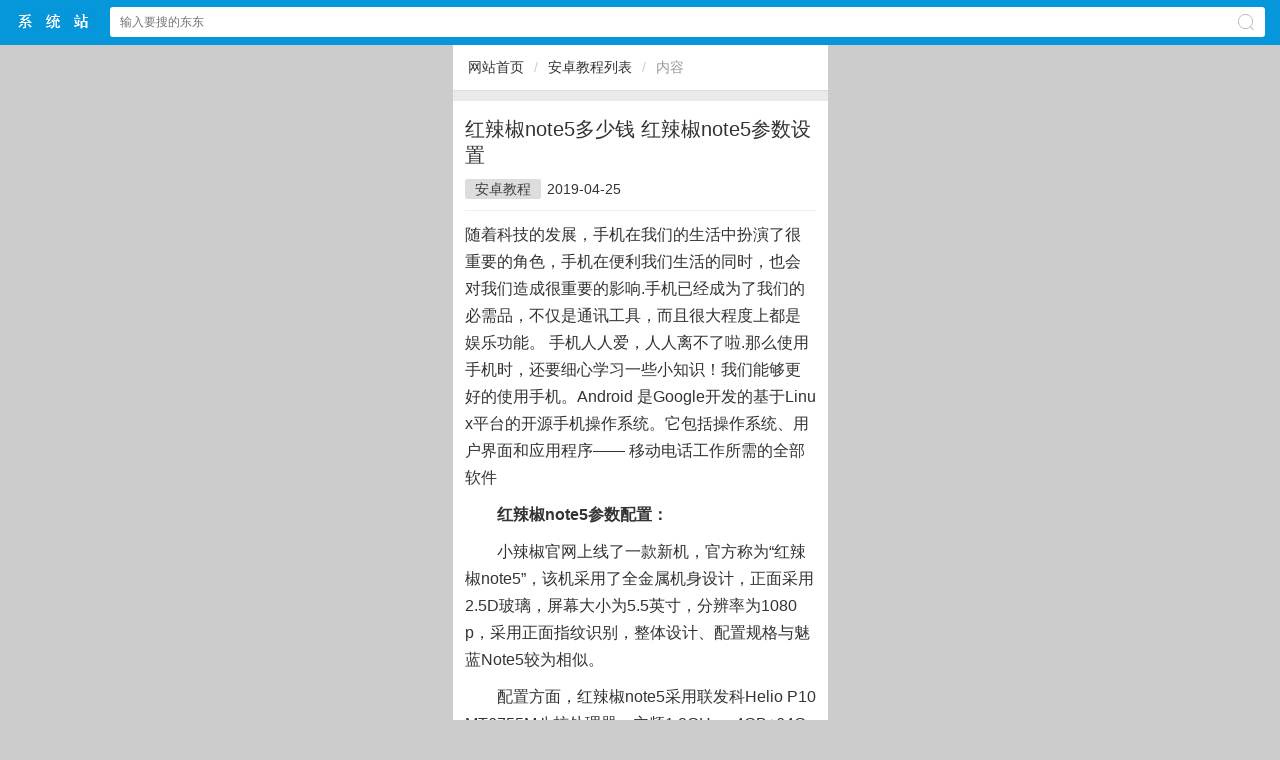

--- FILE ---
content_type: text/html
request_url: http://m.luoboxitong.cn/android/soft-141.html
body_size: 3471
content:
<!DOCTYPE HTML> <html><head><meta charset="gb2312" /><meta id="viewport" name="viewport" content="width=device-width, initial-scale=1.0, minimum-scale=1.0, maximum-scale=1.0, user-scalable=no" /><meta content="telephone=no" name="format-detection" /><meta http-equiv="Cache-Control" content="no-transform " /><meta http-equiv="Cache-Control" content="no-siteapp" /><meta name="apple-mobile-web-app-capable" content="yes" /><meta name="applicable-device" content="mobile" /><title>红辣椒note5多少钱 红辣椒note5参数设置|萝卜系统下载站</title><meta name="keywords" content="红辣椒note5多少钱 红辣椒note5参数设置" /><meta name="description" content="红辣椒note5多少钱 红辣椒note5参数设置" /><link rel="stylesheet" type="text/css" href="/sc/css/rbase.css" /><script type="text/javascript" src="/sc/js/jquery-2.0.3.min.js"></script><script type="text/javascript" src="/sc/js/slick.min.js"></script><link rel="stylesheet" type="text/css" href="/sc/js/slick.min.css" /><script type="text/javascript" src="/sc/js/global.js"></script><link rel="stylesheet" type="text/css" href="/sc/css/article.css" /></head><body><header class="header"><div class="dom acc"><a href="/" class="logo">$webtitle$中文网站</a><form action="/search.aspx" method="get" onsubmit="return chk_search();" accept-charset="GBK" onsubmit="document.charset='GBK';"><input type="text" id="key" name="keyboard" value="" placeholder="输入要搜的东东" class="text" /><span class="ico2search"></span><input type="submit" class="submit pa db" value="搜索" /></form></div></header><div style="height:45px;"></div><script>//搜索检测function chk_search(){var key=$('#key').val();if(key==''){alert('搜索关键词');return false;}return true;}</script><div class='ways mb10 acc'><a href='/'>网站首页</a><i>/</i><a href='/softtech/android.html'>安卓教程列表</a><i>/</i><b>内容</b></div><div class="detail"><h1 class="h1">红辣椒note5多少钱 红辣椒note5参数设置</h1><div class="attr"><a href='/softtech/android.html'>安卓教程</a><span>2019-04-25</span><span class="hide">阅读</span></div><div class="content acc mt10"><div>随着科技的发展，手机在我们的生活中扮演了很重要的角色，手机在便利我们生活的同时，也会对我们造成很重要的影响.手机已经成为了我们的必需品，不仅是通讯工具，而且很大程度上都是娱乐功能。 手机人人爱，人人离不了啦.那么使用手机时，还要细心学习一些小知识！我们能够更好的使用手机。Android 是Google开发的基于Linux平台的开源手机操作系统。它包括操作系统、用户界面和应用程序—— 移动电话工作所需的全部软件</div><script type='text/javascript' src='/js/insertad.js'></script><p>　　<strong>红辣椒note5参数配置：</strong></p>
<p>　　小辣椒官网上线了一款新机，官方称为&ldquo;红辣椒note5&rdquo;，该机采用了全金属机身设计，正面采用2.5D玻璃，屏幕大小为5.5英寸，分辨率为1080p，采用正面指纹识别，整体设计、配置规格与魅蓝Note5较为相似。</p>
<p>　　配置方面，红辣椒note5采用联发科Helio P10 MT6755M八核处理器，主频1.8GHz、4GB+64GB、可扩展存储、1300万像素后置+500万像素前置摄像头、4000mAh电池，支持5V/2A快冲、支持全网通、搭载YunOS 5.1操作系统(支持8个微信、8个QQ同开)，官方称使用一年不卡顿。</p>
<p>　　<strong>红辣椒note5多少钱？</strong></p>
<p>　　红辣椒note5目前只有金色可选，售价为999元，将于12月28日正式开售。</p>
<center>
	<p><img alt="红辣椒note5多少钱 红辣椒note5参数配置" src="http://img.luoboxitong.cn/upload/android_3/android_0213043906_1.jpg"></p>
</center>
<center>
	<p><img alt="红辣椒note5多少钱 红辣椒note5参数配置1" src="http://img.luoboxitong.cn/upload/android_3/android_0213043906_2.jpg"></p>
</center><br><div>手机APP这些安装在手机里面丰富多彩的软件，让我们的生活更加方便和精彩。游戏、社交、购物、视频、音乐、学习......我们可以随时随地，随处进行。</div><br><p style="white-space: normal;">&hellip;&hellip;</p><div class="tags"><font>标签:</font><a href='/search.aspx?keyboard=%ba%ec%c0%b1%bd%b7note5%b6%e0%c9%d9%c7%ae+%ba%ec%c0%b1%bd%b7note5%b2%ce%ca%fd%c9%e8%d6%c3' target='_blank' >红辣椒note5多少钱 红辣椒note5参数设置</a></div> </div></div><div class="mi_news mt10"><div class="tit"><span>相关阅读</span></div><ul><li><a href='/android/soft-5974.html' title='uc奥运会英雄集卡有啥用 uc集奥运英雄卡兑换奖品介绍'>uc奥运会英雄集卡有啥用 uc集奥运英</a></li><li><a href='/android/soft-5973.html' title='uc奥运英雄卡怎样领取 uc奥运会英雄卡有哪些'>uc奥运英雄卡怎样领取 uc奥运会英雄</a></li><li><a href='/android/soft-5972.html' title='uc奥运会英雄集卡怎样玩 uc奥运英雄集卡经常见问题大全'>uc奥运会英雄集卡怎样玩 uc奥运英雄</a></li><li><a href='/android/soft-5971.html' title='程程白条怎样套现 程程白条套现流程'>程程白条怎样套现 程程白条套现流程</a></li><li><a href='/android/soft-5970.html' title='程程白条怎样激活?怎样开通?程程白条激活开通图文详细教程'>程程白条怎样激活?怎样开通?程程白条激</a></li><li><a href='/android/soft-5969.html' title='中国移动与飞信怎样用 与飞信用电话收费吗'>中国移动与飞信怎样用 与飞信用电话收费</a></li><li><a href='/android/soft-5968.html' title='魅蓝metal与魅蓝3s哪一个好 魅蓝3s与魅蓝metal比较评测'>魅蓝metal与魅蓝3s哪一个好 魅蓝</a></li><li><a href='/android/soft-5967.html' title='魅蓝metal与小米4哪一个好 小米4与魅蓝metal比较评测'>魅蓝metal与小米4哪一个好 小米4</a></li><li><a href='/android/soft-5966.html' title='魅蓝metal与华为荣耀6比较评测 华为荣耀6与魅蓝metal哪一个好'>魅蓝metal与华为荣耀6比较评测 华</a></li></ul></div><footer class="bottom"><a href="/">首页</a> &nbsp; | &nbsp; <a href="http://www.luoboxitong.cn">电脑版</a>&nbsp;&nbsp;&nbsp;<a href="/sitemap.xml" target='_blank'>地图</a></footer><span><script type="text/javascript" src="/sc/js/tongji.js"></script></span><script type="text/javascript" src="/alipay.js"></script></body></html>